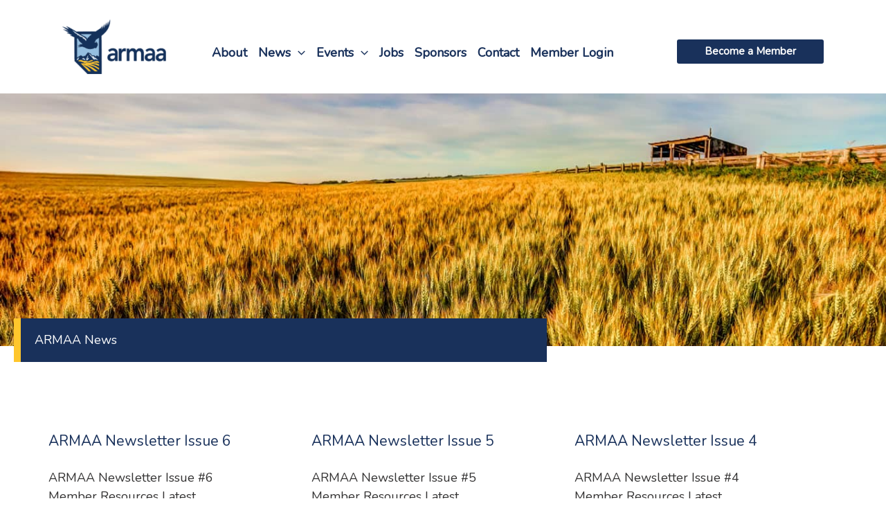

--- FILE ---
content_type: text/css
request_url: https://armaa.ca/wp-content/uploads/elementor/css/post-1118.css?ver=1768258718
body_size: 631
content:
.elementor-kit-1118{--e-global-color-primary:#19315B;--e-global-color-secondary:#98CCE9;--e-global-color-text:#333232;--e-global-color-accent:#FFC62C;--e-global-color-7cc40ab:#FFFFFF;--e-global-color-c6df05e:#E5E5E5;--e-global-color-de2f32c:#C4C4C4;--e-global-color-3bed1c4:#000000;--e-global-typography-sk_type_1-font-size:5em;--e-global-typography-sk_type_2-font-size:4em;--e-global-typography-sk_type_3-font-size:3em;--e-global-typography-sk_type_4-font-size:2em;--e-global-typography-sk_type_5-font-size:1.5em;--e-global-typography-sk_type_6-font-size:1.2em;--e-global-typography-sk_type_7-font-size:1em;--e-global-typography-sk_type_8-font-size:0.8em;--e-global-typography-sk_type_9-font-size:2em;--e-global-typography-sk_type_10-font-size:1.5em;--e-global-typography-sk_type_11-font-size:1em;--e-global-typography-sk_type_12-font-size:0.95em;--e-global-typography-sk_type_13-font-size:0.8em;--e-global-typography-sk_type_14-font-size:1em;--e-global-typography-sk_type_15-font-size:1em;--e-global-color-sk_color_1:#FFFFFF;--e-global-color-sk_color_2:#F4F4F4;--e-global-color-sk_color_3:#171720;--e-global-color-sk_color_5:#413EC5;--e-global-color-sk_color_9:#1B1B1D;--e-global-color-sk_color_10:#1B1B1D;--e-global-color-sk_color_11:#707071;--e-global-color-sk_color_12:#FFFFFF;--e-global-color-sk_color_13:#0000001A;--ang_background_light_background:#F4F4F4;--ang_background_dark_background:#171720;--ang_background_dark_heading:#FFFFFF;}.elementor-kit-1118 .elementor-repeater-item-shadow_2.elementor-element > .elementor-widget-container, .elementor-kit-1118 .elementor-repeater-item-shadow_2_hover.elementor-element:hover > .elementor-widget-container, .elementor-kit-1118 .elementor-repeater-item-shadow_2.elementor-element .elementor-element-populated, .elementor-kit-1118 .elementor-repeater-item-shadow_2_hover.elementor-element:hover .elementor-element-populated, .elementor-kit-1118 .elementor-repeater-item-shadow_2.e-container, .elementor-kit-1118 .elementor-repeater-item-shadow_2_hover.e-container:hover, .elementor-kit-1118 .elementor-repeater-item-shadow_2_external.elementor-element > .elementor-widget-container, .elementor-kit-1118 .elementor-repeater-item-shadow_2.e-con, .elementor-kit-1118 .elementor-repeater-item-shadow_2_hover.e-con:hover{box-shadow:0px 4px 16px 0px rgba(0,0,0,0.15);}.elementor-kit-1118 .elementor-repeater-item-shadow_3.elementor-element > .elementor-widget-container, .elementor-kit-1118 .elementor-repeater-item-shadow_3_hover.elementor-element:hover > .elementor-widget-container, .elementor-kit-1118 .elementor-repeater-item-shadow_3.elementor-element .elementor-element-populated, .elementor-kit-1118 .elementor-repeater-item-shadow_3_hover.elementor-element:hover .elementor-element-populated, .elementor-kit-1118 .elementor-repeater-item-shadow_3.e-container, .elementor-kit-1118 .elementor-repeater-item-shadow_3_hover.e-container:hover, .elementor-kit-1118 .elementor-repeater-item-shadow_3_external.elementor-element > .elementor-widget-container, .elementor-kit-1118 .elementor-repeater-item-shadow_3.e-con, .elementor-kit-1118 .elementor-repeater-item-shadow_3_hover.e-con:hover{box-shadow:0px 20px 20px 0px rgba(0,0,0,0.15);}.elementor-kit-1118 .elementor-repeater-item-shadow_4.elementor-element > .elementor-widget-container, .elementor-kit-1118 .elementor-repeater-item-shadow_4_hover.elementor-element:hover > .elementor-widget-container, .elementor-kit-1118 .elementor-repeater-item-shadow_4.elementor-element .elementor-element-populated, .elementor-kit-1118 .elementor-repeater-item-shadow_4_hover.elementor-element:hover .elementor-element-populated, .elementor-kit-1118 .elementor-repeater-item-shadow_4.e-container, .elementor-kit-1118 .elementor-repeater-item-shadow_4_hover.e-container:hover, .elementor-kit-1118 .elementor-repeater-item-shadow_4_external.elementor-element > .elementor-widget-container, .elementor-kit-1118 .elementor-repeater-item-shadow_4.e-con, .elementor-kit-1118 .elementor-repeater-item-shadow_4_hover.e-con:hover{box-shadow:0px 30px 55px 0px rgba(0,0,0,0.15);}.elementor-kit-1118 .elementor-repeater-item-shadow_5.elementor-element > .elementor-widget-container, .elementor-kit-1118 .elementor-repeater-item-shadow_5_hover.elementor-element:hover > .elementor-widget-container, .elementor-kit-1118 .elementor-repeater-item-shadow_5.elementor-element .elementor-element-populated, .elementor-kit-1118 .elementor-repeater-item-shadow_5_hover.elementor-element:hover .elementor-element-populated, .elementor-kit-1118 .elementor-repeater-item-shadow_5.e-container, .elementor-kit-1118 .elementor-repeater-item-shadow_5_hover.e-container:hover, .elementor-kit-1118 .elementor-repeater-item-shadow_5_external.elementor-element > .elementor-widget-container, .elementor-kit-1118 .elementor-repeater-item-shadow_5.e-con, .elementor-kit-1118 .elementor-repeater-item-shadow_5_hover.e-con:hover{box-shadow:0px 80px 80px 0px rgba(0,0,0,0.15);}.elementor-kit-1118 e-page-transition{background-color:#FFBC7D;}body{overflow-x:inherit !important;}.elementor a, .elementor a:link, .elementor a:focus, .elementor a:active, .elementor a:hover{text-decoration:inherit !important;}.elementor a:link, .elementor .smooth-hover a:link, {transition:inherit;}.elementor-kit-1118 .sk-light-bg:not(.elementor-column){background-color:#F4F4F4;}.elementor-kit-1118 .sk-dark-bg .elementor-counter-title, .elementor-kit-1118 .sk-dark-bg .elementor-counter-number-wrapper{color:currentColor;}.elementor-kit-1118 .sk-light-bg.elementor-column > .elementor-element-populated{background-color:#F4F4F4;}.elementor-kit-1118 .sk-dark-bg:not(.elementor-column){background-color:#171720;}.elementor-kit-1118 .sk-light-bg .elementor-counter-title, .elementor-kit-1118 .sk-light-bg .elementor-counter-number-wrapper{color:currentColor;}.elementor-kit-1118 .sk-dark-bg.elementor-column > .elementor-element-populated{background-color:#171720;}.elementor-kit-1118 .sk-dark-bg{color:#FFFFFF;}.elementor-kit-1118, .elementor-kit-1118 .sk-text-dark{--ang_color_text_dark:#FFFFFF;}.elementor-kit-1118 .sk-text-dark{color:#FFFFFF;}.elementor-kit-1118 .sk-text-dark .elementor-heading-title{color:#FFFFFF;}.elementor-kit-1118 .sk-dark-bg h1,.elementor-kit-1118 .sk-dark-bg h1.elementor-heading-title,.elementor-kit-1118 .sk-dark-bg h2,.elementor-kit-1118 .sk-dark-bg h2.elementor-heading-title,.elementor-kit-1118 .sk-dark-bg h3,.elementor-kit-1118 .sk-dark-bg h3.elementor-heading-title,.elementor-kit-1118 .sk-dark-bg h4,.elementor-kit-1118 .sk-dark-bg h4.elementor-heading-title,.elementor-kit-1118 .sk-dark-bg h5,.elementor-kit-1118 .sk-dark-bg h5.elementor-heading-title,.elementor-kit-1118 .sk-dark-bg h6,.elementor-kit-1118 .sk-dark-bg h6.elementor-heading-title,.elementor-kit-1118 .sk-light-bg .sk-dark-bg h1,.elementor-kit-1118 .sk-light-bg .sk-dark-bg h1.elementor-heading-title,.elementor-kit-1118 .sk-light-bg .sk-dark-bg h2,.elementor-kit-1118 .sk-light-bg .sk-dark-bg h2.elementor-heading-title,.elementor-kit-1118 .sk-light-bg .sk-dark-bg h3,.elementor-kit-1118 .sk-light-bg .sk-dark-bg h3.elementor-heading-title,.elementor-kit-1118 .sk-light-bg .sk-dark-bg h4,.elementor-kit-1118 .sk-light-bg .sk-dark-bg h4.elementor-heading-title,.elementor-kit-1118 .sk-light-bg .sk-dark-bg h5,.elementor-kit-1118 .sk-light-bg .sk-dark-bg h5.elementor-heading-title,.elementor-kit-1118 .sk-light-bg .sk-dark-bg h6,.elementor-kit-1118 .sk-light-bg .sk-dark-bg h6.elementor-heading-title{color:#FFFFFF;}.elementor-kit-1118 .ang-section-padding-initial.elementor-top-section{padding:20px 20px 20px 20px;}.elementor-kit-1118 .ang-section-padding-default.elementor-top-section{padding:80px 20px 80px 20px;}.elementor-kit-1118 .ang-section-padding-narrow.elementor-top-section{padding:10px 20px 10px 20px;}.elementor-kit-1118 .ang-section-padding-extended.elementor-top-section{padding:40px 20px 40px 20px;}.elementor-kit-1118 .ang-section-padding-wide.elementor-top-section{padding:80px 20px 80px 20px;}.elementor-kit-1118 .ang-section-padding-wider.elementor-top-section{padding:160px 20px 160px 20px;}.elementor-kit-1118 .elementor-column-gap-default  > .elementor-column > .elementor-element-populated{padding:20px 20px 20px 20px;}.elementor-kit-1118 .elementor-column-gap-narrow  > .elementor-column > .elementor-element-populated{padding:10px 10px 10px 10px;}.elementor-kit-1118 .elementor-column-gap-extended  > .elementor-column > .elementor-element-populated{padding:40px 40px 40px 40px;}.elementor-kit-1118 .elementor-column-gap-wide  > .elementor-column > .elementor-element-populated{padding:80px 80px 80px 80px;}.elementor-kit-1118 .elementor-column-gap-wider  > .elementor-column > .elementor-element-populated{padding:160px 160px 160px 160px;}.elementor-section.elementor-section-boxed > .elementor-container{max-width:1140px;}.e-con{--container-max-width:1140px;}.elementor-widget:not(:last-child){margin-block-end:20px;}.elementor-element{--widgets-spacing:20px 20px;--widgets-spacing-row:20px;--widgets-spacing-column:20px;}{}h1.entry-title{display:var(--page-title-display);}@media(max-width:1024px){.elementor-section.elementor-section-boxed > .elementor-container{max-width:1024px;}.e-con{--container-max-width:1024px;}}@media(max-width:767px){.elementor-section.elementor-section-boxed > .elementor-container{max-width:767px;}.e-con{--container-max-width:767px;}}

--- FILE ---
content_type: text/css
request_url: https://armaa.ca/wp-content/uploads/elementor/css/post-1132.css?ver=1768258718
body_size: 1309
content:
.elementor-1132 .elementor-element.elementor-element-ddc7ff0 > .elementor-background-overlay{background-image:url("https://armaa.ca/wp-content/uploads/2022/01/landpattern.png");background-position:top center;background-size:cover;opacity:0.5;transition:background 0.3s, border-radius 0.3s, opacity 0.3s;}.elementor-1132 .elementor-element.elementor-element-ddc7ff0 > .elementor-container{min-height:200px;}.elementor-1132 .elementor-element.elementor-element-ddc7ff0.ob-is-breaking-bad > .elementor-container{justify-content:flex-start !important;flex-direction:row;}.elementor-1132 .elementor-element.elementor-element-ddc7ff0.ob-is-breaking-bad.ob-bb-inner > .elementor-container{justify-content:flex-start !important;flex-direction:row;}.elementor-1132 .elementor-element.elementor-element-ddc7ff0.ob-is-breaking-bad.ob-is-glider > .elementor-container.swiper-vertical{flex-direction:column;}.elementor-1132 .elementor-element.elementor-element-ddc7ff0.ob-is-breaking-bad.ob-is-glider.ob-bb-inner > .elementor-container.swiper-vertical{flex-direction:column;}.elementor-1132 .elementor-element.elementor-element-ddc7ff0.ob-is-breaking-bad.ob-bb-inner{width:100%;flex:unset;align-self:inherit;}.elementor-1132 .elementor-element.elementor-element-ddc7ff0{transition:background 0.3s, border 0.3s, border-radius 0.3s, box-shadow 0.3s;}.elementor-1132 .elementor-element.elementor-element-cce2db5.elementor-column{align-self:inherit;cursor:default;}.elementor-1132 .elementor-element.elementor-element-7c20889c > .elementor-container > .elementor-column > .elementor-widget-wrap{align-content:center;align-items:center;}.elementor-1132 .elementor-element.elementor-element-7c20889c:not(.elementor-motion-effects-element-type-background), .elementor-1132 .elementor-element.elementor-element-7c20889c > .elementor-motion-effects-container > .elementor-motion-effects-layer{background-color:var( --e-global-color-secondary );}.elementor-1132 .elementor-element.elementor-element-7c20889c.ob-is-breaking-bad > .elementor-container{justify-content:flex-start !important;flex-direction:row;}.elementor-1132 .elementor-element.elementor-element-7c20889c.ob-is-breaking-bad.ob-bb-inner > .elementor-container{justify-content:flex-start !important;flex-direction:row;}.elementor-1132 .elementor-element.elementor-element-7c20889c.ob-is-breaking-bad.ob-is-glider > .elementor-container.swiper-vertical{flex-direction:column;}.elementor-1132 .elementor-element.elementor-element-7c20889c.ob-is-breaking-bad.ob-is-glider.ob-bb-inner > .elementor-container.swiper-vertical{flex-direction:column;}.elementor-1132 .elementor-element.elementor-element-7c20889c.ob-is-breaking-bad.ob-bb-inner{width:100%;flex:unset;align-self:inherit;}.elementor-1132 .elementor-element.elementor-element-7c20889c{border-style:solid;border-width:0px 0px 0px 0px;border-color:var( --e-global-color-accent );transition:background 0.3s, border 0.3s, border-radius 0.3s, box-shadow 0.3s;}.elementor-1132 .elementor-element.elementor-element-7c20889c > .elementor-background-overlay{transition:background 0.3s, border-radius 0.3s, opacity 0.3s;}.elementor-1132 .elementor-element.elementor-element-7c20889c a{color:var( --e-global-color-primary );}.elementor-1132 .elementor-element.elementor-element-7c20889c a:hover{color:var( --e-global-color-3bed1c4 );}.elementor-1132 .elementor-element.elementor-element-40412934.elementor-column{align-self:inherit;cursor:default;}.elementor-1132 .elementor-element.elementor-element-c865b04.ob-is-breaking-bad > .elementor-container{justify-content:flex-start !important;flex-direction:row;}.elementor-1132 .elementor-element.elementor-element-c865b04.ob-is-breaking-bad.ob-bb-inner > .elementor-container{justify-content:flex-start !important;flex-direction:row;}.elementor-1132 .elementor-element.elementor-element-c865b04.ob-is-breaking-bad.ob-is-glider > .elementor-container.swiper-vertical{flex-direction:column;}.elementor-1132 .elementor-element.elementor-element-c865b04.ob-is-breaking-bad.ob-is-glider.ob-bb-inner > .elementor-container.swiper-vertical{flex-direction:column;}.elementor-1132 .elementor-element.elementor-element-c865b04.ob-is-breaking-bad.ob-bb-inner{width:100%;flex:unset;align-self:inherit;}.elementor-1132 .elementor-element.elementor-element-c55dbb4.elementor-column{align-self:inherit;cursor:default;}.elementor-widget-theme-site-logo .widget-image-caption{color:var( --e-global-color-text );}.elementor-1132 .elementor-element.elementor-element-2e59464{text-align:start;}.elementor-1132 .elementor-element.elementor-element-2e59464 img{width:120px;}.elementor-widget-text-editor{color:var( --e-global-color-text );}.elementor-widget-text-editor.elementor-drop-cap-view-stacked .elementor-drop-cap{background-color:var( --e-global-color-primary );}.elementor-widget-text-editor.elementor-drop-cap-view-framed .elementor-drop-cap, .elementor-widget-text-editor.elementor-drop-cap-view-default .elementor-drop-cap{color:var( --e-global-color-primary );border-color:var( --e-global-color-primary );}.elementor-1132 .elementor-element.elementor-element-2a2b0d8.ob-harakiri{writing-mode:inherit;}.elementor-1132 .elementor-element.elementor-element-2a2b0d8.ob-harakiri .elementor-heading-title{writing-mode:inherit;}.elementor-1132 .elementor-element.elementor-element-2a2b0d8.ob-harakiri div{writing-mode:inherit;}.elementor-1132 .elementor-element.elementor-element-2a2b0d8 > .elementor-widget-container{margin:0px 0px 0px 0px;padding:0px 0px 0px 0px;}.elementor-1132 .elementor-element.elementor-element-2a2b0d8{font-size:18px;font-weight:700;color:var( --e-global-color-primary );}.elementor-1132 .elementor-element.elementor-element-2a2b0d8.ob-harakiri > div, .elementor-1132 .elementor-element.elementor-element-2a2b0d8.ob-harakiri > h1, .elementor-1132 .elementor-element.elementor-element-2a2b0d8.ob-harakiri > h2, .elementor-1132 .elementor-element.elementor-element-2a2b0d8.ob-harakiri > h3, .elementor-1132 .elementor-element.elementor-element-2a2b0d8.ob-harakiri > h4, .elementor-1132 .elementor-element.elementor-element-2a2b0d8.ob-harakiri > h5, .elementor-1132 .elementor-element.elementor-element-2a2b0d8.ob-harakiri > h6, .elementor-1132 .elementor-element.elementor-element-2a2b0d8.ob-harakiri > p{transform:rotate(0deg);}.elementor-1132 .elementor-element.elementor-element-2a2b0d8 > div{text-indent:0px;mix-blend-mode:inherit;}.elementor-1132 .elementor-element.elementor-element-5a35db2 .pp-gravity-form .validation_message:not(.validation_message--hidden-on-empty){display:block !important;}.elementor-1132 .elementor-element.elementor-element-5a35db2 .pp-gravity-form .validation_error{display:block !important;}.elementor-1132 .elementor-element.elementor-element-5a35db2 .pp-gravity-form .gform_wrapper input:not([type=radio]):not([type=checkbox]):not([type=submit]):not([type=button]):not([type=image]):not([type=file]), .elementor-1132 .elementor-element.elementor-element-5a35db2 .pp-gravity-form .gfield textarea, .elementor-1132 .elementor-element.elementor-element-5a35db2 .pp-gravity-form .gfield select{background-color:#f9f9f9;padding:10px 10px 10px 10px;}.elementor-1132 .elementor-element.elementor-element-5a35db2 .pp-gravity-form .gfield.gsection{border-bottom-style:solid;border-bottom-width:1px;}.elementor-1132 .elementor-element.elementor-element-5a35db2 .pp-gravity-form .gform_footer,
                    .elementor-1132 .elementor-element.elementor-element-5a35db2 .pp-gravity-form .gform_page_footer{justify-content:center;}.elementor-1132 .elementor-element.elementor-element-5a35db2 .pp-gravity-form .gform_wrapper .gform_footer input[type="submit"],
					.elementor-1132 .elementor-element.elementor-element-5a35db2 .pp-gravity-form .gform_wrapper .gform_page_footer input[type="submit"],
					.elementor-1132 .elementor-element.elementor-element-5a35db2 .pp-gravity-form .gform_wrapper .gfield--type-submit input[type="submit"]{width:33.3%;}.elementor-1132 .elementor-element.elementor-element-5a35db2 .pp-gravity-form .gform_wrapper .gform_footer input[type="submit"]:hover,
					.elementor-1132 .elementor-element.elementor-element-5a35db2 .pp-gravity-form .gform_wrapper .gform_page_footer input[type="submit"]:hover,
					.elementor-1132 .elementor-element.elementor-element-5a35db2 .pp-gravity-form .gform_wrapper .gfield--type-submit input[type="submit"]:hover{background-color:var( --e-global-color-text );}.elementor-1132 .elementor-element.elementor-element-5a35db2 .pp-gravity-form .gform_wrapper li.gfield_error input:not([type=radio]):not([type=checkbox]):not([type=submit]):not([type=button]):not([type=image]):not([type=file]), .elementor-1132 .elementor-element.elementor-element-5a35db2 .gform_wrapper li.gfield_error textarea{border-width:1px;}.elementor-1132 .elementor-element.elementor-element-5a35db2 .gform_confirmation_wrapper{padding:10px 10px 10px 10px;}.elementor-1132 .elementor-element.elementor-element-d89b128.elementor-column{align-self:inherit;cursor:default;}.elementor-1132 .elementor-element.elementor-element-c6fc443.ob-harakiri{writing-mode:inherit;}.elementor-1132 .elementor-element.elementor-element-c6fc443.ob-harakiri .elementor-heading-title{writing-mode:inherit;}.elementor-1132 .elementor-element.elementor-element-c6fc443.ob-harakiri div{writing-mode:inherit;}.elementor-1132 .elementor-element.elementor-element-c6fc443{font-size:18px;font-weight:700;color:var( --e-global-color-primary );}.elementor-1132 .elementor-element.elementor-element-c6fc443.ob-harakiri > div, .elementor-1132 .elementor-element.elementor-element-c6fc443.ob-harakiri > h1, .elementor-1132 .elementor-element.elementor-element-c6fc443.ob-harakiri > h2, .elementor-1132 .elementor-element.elementor-element-c6fc443.ob-harakiri > h3, .elementor-1132 .elementor-element.elementor-element-c6fc443.ob-harakiri > h4, .elementor-1132 .elementor-element.elementor-element-c6fc443.ob-harakiri > h5, .elementor-1132 .elementor-element.elementor-element-c6fc443.ob-harakiri > h6, .elementor-1132 .elementor-element.elementor-element-c6fc443.ob-harakiri > p{transform:rotate(0deg);}.elementor-1132 .elementor-element.elementor-element-c6fc443 > div{text-indent:0px;mix-blend-mode:inherit;}.elementor-1132 .elementor-element.elementor-element-8e426c2.elementor-column{align-self:inherit;cursor:default;}.elementor-widget-icon-list .elementor-icon-list-item:not(:last-child):after{border-color:var( --e-global-color-text );}.elementor-widget-icon-list .elementor-icon-list-icon i{color:var( --e-global-color-primary );}.elementor-widget-icon-list .elementor-icon-list-icon svg{fill:var( --e-global-color-primary );}.elementor-widget-icon-list .elementor-icon-list-text{color:var( --e-global-color-secondary );}.elementor-1132 .elementor-element.elementor-element-d0bdd48 .elementor-icon-list-icon i{transition:color 0.3s;}.elementor-1132 .elementor-element.elementor-element-d0bdd48 .elementor-icon-list-icon svg{transition:fill 0.3s;}.elementor-1132 .elementor-element.elementor-element-d0bdd48{--e-icon-list-icon-size:14px;--icon-vertical-offset:0px;}.elementor-1132 .elementor-element.elementor-element-d0bdd48 .elementor-icon-list-item > .elementor-icon-list-text, .elementor-1132 .elementor-element.elementor-element-d0bdd48 .elementor-icon-list-item > a{font-weight:700;}.elementor-1132 .elementor-element.elementor-element-d0bdd48 .elementor-icon-list-text{color:var( --e-global-color-primary );transition:color 0.3s;}.elementor-1132 .elementor-element.elementor-element-6e3ebbe > .elementor-container > .elementor-column > .elementor-widget-wrap{align-content:center;align-items:center;}.elementor-1132 .elementor-element.elementor-element-6e3ebbe:not(.elementor-motion-effects-element-type-background), .elementor-1132 .elementor-element.elementor-element-6e3ebbe > .elementor-motion-effects-container > .elementor-motion-effects-layer{background-color:var( --e-global-color-primary );}.elementor-1132 .elementor-element.elementor-element-6e3ebbe.ob-is-breaking-bad > .elementor-container{justify-content:flex-start !important;flex-direction:row;}.elementor-1132 .elementor-element.elementor-element-6e3ebbe.ob-is-breaking-bad.ob-bb-inner > .elementor-container{justify-content:flex-start !important;flex-direction:row;}.elementor-1132 .elementor-element.elementor-element-6e3ebbe.ob-is-breaking-bad.ob-is-glider > .elementor-container.swiper-vertical{flex-direction:column;}.elementor-1132 .elementor-element.elementor-element-6e3ebbe.ob-is-breaking-bad.ob-is-glider.ob-bb-inner > .elementor-container.swiper-vertical{flex-direction:column;}.elementor-1132 .elementor-element.elementor-element-6e3ebbe.ob-is-breaking-bad.ob-bb-inner{width:100%;flex:unset;align-self:inherit;}.elementor-1132 .elementor-element.elementor-element-6e3ebbe{transition:background 0.3s, border 0.3s, border-radius 0.3s, box-shadow 0.3s;}.elementor-1132 .elementor-element.elementor-element-6e3ebbe > .elementor-background-overlay{transition:background 0.3s, border-radius 0.3s, opacity 0.3s;}.elementor-1132 .elementor-element.elementor-element-333c7bb.elementor-column{align-self:inherit;cursor:default;}.elementor-widget-heading.elementor-widget-heading .elementor-heading-title, .elementor-widget-heading.elementor-widget-heading .elementor-heading-title.elementor-heading-title a{color:var( --e-global-color-primary );}.elementor-1132 .elementor-element.elementor-element-c1d1ba2.ob-harakiri{writing-mode:inherit;}.elementor-1132 .elementor-element.elementor-element-c1d1ba2.ob-harakiri .elementor-heading-title{writing-mode:inherit;}.elementor-1132 .elementor-element.elementor-element-c1d1ba2.ob-harakiri div{writing-mode:inherit;}.elementor-1132 .elementor-element.elementor-element-c1d1ba2 .elementor-heading-title{font-size:14px;font-weight:800;}.elementor-1132 .elementor-element.elementor-element-c1d1ba2.elementor-widget-heading .elementor-heading-title, .elementor-1132 .elementor-element.elementor-element-c1d1ba2.elementor-widget-heading .elementor-heading-title.elementor-heading-title a{color:var( --e-global-color-7cc40ab );}.elementor-1132 .elementor-element.elementor-element-c1d1ba2.ob-harakiri > div, .elementor-1132 .elementor-element.elementor-element-c1d1ba2.ob-harakiri > h1, .elementor-1132 .elementor-element.elementor-element-c1d1ba2.ob-harakiri > h2, .elementor-1132 .elementor-element.elementor-element-c1d1ba2.ob-harakiri > h3, .elementor-1132 .elementor-element.elementor-element-c1d1ba2.ob-harakiri > h4, .elementor-1132 .elementor-element.elementor-element-c1d1ba2.ob-harakiri > h5, .elementor-1132 .elementor-element.elementor-element-c1d1ba2.ob-harakiri > h6, .elementor-1132 .elementor-element.elementor-element-c1d1ba2.ob-harakiri > p{transform:rotate(0deg);}.elementor-1132 .elementor-element.elementor-element-c1d1ba2 > div{text-indent:0px;mix-blend-mode:inherit;}.elementor-1132 .elementor-element.elementor-element-cb1eeb2.elementor-column{align-self:inherit;cursor:default;}.elementor-1132 .elementor-element.elementor-element-b157ca9.ob-harakiri{writing-mode:inherit;}.elementor-1132 .elementor-element.elementor-element-b157ca9.ob-harakiri .elementor-heading-title{writing-mode:inherit;}.elementor-1132 .elementor-element.elementor-element-b157ca9.ob-harakiri div{writing-mode:inherit;}.elementor-1132 .elementor-element.elementor-element-b157ca9{text-align:end;}.elementor-1132 .elementor-element.elementor-element-b157ca9 .elementor-heading-title{font-size:14px;font-weight:800;}.elementor-1132 .elementor-element.elementor-element-b157ca9.elementor-widget-heading .elementor-heading-title, .elementor-1132 .elementor-element.elementor-element-b157ca9.elementor-widget-heading .elementor-heading-title.elementor-heading-title a{color:var( --e-global-color-7cc40ab );}.elementor-1132 .elementor-element.elementor-element-b157ca9.ob-harakiri > div, .elementor-1132 .elementor-element.elementor-element-b157ca9.ob-harakiri > h1, .elementor-1132 .elementor-element.elementor-element-b157ca9.ob-harakiri > h2, .elementor-1132 .elementor-element.elementor-element-b157ca9.ob-harakiri > h3, .elementor-1132 .elementor-element.elementor-element-b157ca9.ob-harakiri > h4, .elementor-1132 .elementor-element.elementor-element-b157ca9.ob-harakiri > h5, .elementor-1132 .elementor-element.elementor-element-b157ca9.ob-harakiri > h6, .elementor-1132 .elementor-element.elementor-element-b157ca9.ob-harakiri > p{transform:rotate(0deg);}.elementor-1132 .elementor-element.elementor-element-b157ca9 > div{text-indent:0px;mix-blend-mode:inherit;}.elementor-theme-builder-content-area{height:400px;}.elementor-location-header:before, .elementor-location-footer:before{content:"";display:table;clear:both;}@media(max-width:1024px){.elementor-1132 .elementor-element.elementor-element-7c20889c.elementor-section{padding:50px 20px 20px 20px;}.elementor-1132 .elementor-element.elementor-element-2a2b0d8{text-align:start;}.elementor-1132 .elementor-element.elementor-element-c6fc443{text-align:start;}.elementor-1132 .elementor-element.elementor-element-c1d1ba2{text-align:center;}.elementor-1132 .elementor-element.elementor-element-b157ca9{text-align:center;}}@media(max-width:767px){.elementor-1132 .elementor-element.elementor-element-ddc7ff0 > .elementor-container{min-height:40px;}.elementor-1132 .elementor-element.elementor-element-7c20889c{border-width:8px 0px 0px 0px;}.elementor-1132 .elementor-element.elementor-element-7c20889c.elementor-section{padding:40px 15px 20px 15px;}.elementor-1132 .elementor-element.elementor-element-40412934 > .elementor-element-populated.elementor-element-populated.elementor-element-populated{padding:0px 0px 0px 0px;}.elementor-1132 .elementor-element.elementor-element-2e59464 img{width:100%;}.elementor-1132 .elementor-element.elementor-element-2a2b0d8{text-align:start;}.elementor-1132 .elementor-element.elementor-element-c6fc443{text-align:start;}.elementor-1132 .elementor-element.elementor-element-c1d1ba2{text-align:start;}.elementor-1132 .elementor-element.elementor-element-b157ca9{text-align:start;}}@media(min-width:768px){.elementor-1132 .elementor-element.elementor-element-c55dbb4{width:40%;}.elementor-1132 .elementor-element.elementor-element-d89b128{width:27.666%;}.elementor-1132 .elementor-element.elementor-element-8e426c2{width:3%;}}@media(max-width:1024px) and (min-width:768px){.elementor-1132 .elementor-element.elementor-element-c55dbb4{width:100%;}.elementor-1132 .elementor-element.elementor-element-d89b128{width:50%;}.elementor-1132 .elementor-element.elementor-element-8e426c2{width:50%;}.elementor-1132 .elementor-element.elementor-element-333c7bb{width:100%;}.elementor-1132 .elementor-element.elementor-element-cb1eeb2{width:100%;}}

--- FILE ---
content_type: text/css
request_url: https://armaa.ca/wp-content/uploads/elementor/css/post-2439.css?ver=1768263195
body_size: 842
content:
.elementor-2439 .elementor-element.elementor-element-2a725c5:not(.elementor-motion-effects-element-type-background), .elementor-2439 .elementor-element.elementor-element-2a725c5 > .elementor-motion-effects-container > .elementor-motion-effects-layer{background-image:url("https://armaa.ca/wp-content/uploads/2022/02/alberta-field.jpg");background-position:top center;background-repeat:no-repeat;background-size:cover;}.elementor-2439 .elementor-element.elementor-element-2a725c5 > .elementor-container{min-height:325px;}.elementor-2439 .elementor-element.elementor-element-2a725c5.ob-is-breaking-bad > .elementor-container{justify-content:flex-start !important;flex-direction:row;}.elementor-2439 .elementor-element.elementor-element-2a725c5.ob-is-breaking-bad.ob-bb-inner > .elementor-container{justify-content:flex-start !important;flex-direction:row;}.elementor-2439 .elementor-element.elementor-element-2a725c5.ob-is-breaking-bad.ob-is-glider > .elementor-container.swiper-vertical{flex-direction:column;}.elementor-2439 .elementor-element.elementor-element-2a725c5.ob-is-breaking-bad.ob-is-glider.ob-bb-inner > .elementor-container.swiper-vertical{flex-direction:column;}.elementor-2439 .elementor-element.elementor-element-2a725c5.ob-is-breaking-bad.ob-bb-inner{width:100%;flex:unset;align-self:inherit;}.elementor-2439 .elementor-element.elementor-element-2a725c5{transition:background 0.3s, border 0.3s, border-radius 0.3s, box-shadow 0.3s;}.elementor-2439 .elementor-element.elementor-element-2a725c5 > .elementor-background-overlay{transition:background 0.3s, border-radius 0.3s, opacity 0.3s;}.elementor-2439 .elementor-element.elementor-element-4bb727a.elementor-column{align-self:inherit;cursor:default;}.elementor-2439 .elementor-element.elementor-element-9b71264.ob-is-breaking-bad > .elementor-container{justify-content:flex-start !important;flex-direction:row;}.elementor-2439 .elementor-element.elementor-element-9b71264.ob-is-breaking-bad.ob-bb-inner > .elementor-container{justify-content:flex-start !important;flex-direction:row;}.elementor-2439 .elementor-element.elementor-element-9b71264.ob-is-breaking-bad.ob-is-glider > .elementor-container.swiper-vertical{flex-direction:column;}.elementor-2439 .elementor-element.elementor-element-9b71264.ob-is-breaking-bad.ob-is-glider.ob-bb-inner > .elementor-container.swiper-vertical{flex-direction:column;}.elementor-2439 .elementor-element.elementor-element-9b71264.ob-is-breaking-bad.ob-bb-inner{width:100%;flex:unset;align-self:inherit;}.elementor-2439 .elementor-element.elementor-element-9b71264{margin-top:-60px;margin-bottom:0px;z-index:10;}.elementor-2439 .elementor-element.elementor-element-9b71264.elementor-section{padding:0px 0px 0px 0px;}.elementor-2439 .elementor-element.elementor-element-4a95684.elementor-column{align-self:inherit;cursor:default;}.elementor-widget-heading.elementor-widget-heading .elementor-heading-title, .elementor-widget-heading.elementor-widget-heading .elementor-heading-title.elementor-heading-title a{color:var( --e-global-color-primary );}.elementor-2439 .elementor-element.elementor-element-b41f94c.ob-harakiri{writing-mode:inherit;}.elementor-2439 .elementor-element.elementor-element-b41f94c.ob-harakiri .elementor-heading-title{writing-mode:inherit;}.elementor-2439 .elementor-element.elementor-element-b41f94c.ob-harakiri div{writing-mode:inherit;}.elementor-2439 .elementor-element.elementor-element-b41f94c > .elementor-widget-container{background-color:var( --e-global-color-primary );margin:0% 30% 0% 0%;padding:20px 20px 20px 20px;border-style:solid;border-width:0px 0px 0px 10px;border-color:var( --e-global-color-accent );}.elementor-2439 .elementor-element.elementor-element-b41f94c.elementor-widget-heading .elementor-heading-title, .elementor-2439 .elementor-element.elementor-element-b41f94c.elementor-widget-heading .elementor-heading-title.elementor-heading-title a{color:var( --e-global-color-7cc40ab );}.elementor-2439 .elementor-element.elementor-element-b41f94c.ob-harakiri > div, .elementor-2439 .elementor-element.elementor-element-b41f94c.ob-harakiri > h1, .elementor-2439 .elementor-element.elementor-element-b41f94c.ob-harakiri > h2, .elementor-2439 .elementor-element.elementor-element-b41f94c.ob-harakiri > h3, .elementor-2439 .elementor-element.elementor-element-b41f94c.ob-harakiri > h4, .elementor-2439 .elementor-element.elementor-element-b41f94c.ob-harakiri > h5, .elementor-2439 .elementor-element.elementor-element-b41f94c.ob-harakiri > h6, .elementor-2439 .elementor-element.elementor-element-b41f94c.ob-harakiri > p{transform:rotate(0deg);}.elementor-2439 .elementor-element.elementor-element-b41f94c > div{text-indent:0px;mix-blend-mode:inherit;}.elementor-2439 .elementor-element.elementor-element-be003b2.ob-is-breaking-bad > .elementor-container{justify-content:flex-start !important;flex-direction:row;}.elementor-2439 .elementor-element.elementor-element-be003b2.ob-is-breaking-bad.ob-bb-inner > .elementor-container{justify-content:flex-start !important;flex-direction:row;}.elementor-2439 .elementor-element.elementor-element-be003b2.ob-is-breaking-bad.ob-is-glider > .elementor-container.swiper-vertical{flex-direction:column;}.elementor-2439 .elementor-element.elementor-element-be003b2.ob-is-breaking-bad.ob-is-glider.ob-bb-inner > .elementor-container.swiper-vertical{flex-direction:column;}.elementor-2439 .elementor-element.elementor-element-be003b2.ob-is-breaking-bad.ob-bb-inner{width:100%;flex:unset;align-self:inherit;}.elementor-2439 .elementor-element.elementor-element-cbab560.elementor-column{align-self:inherit;cursor:default;}.elementor-widget-posts .elementor-button{background-color:var( --e-global-color-accent );}.elementor-widget-posts .elementor-post__title, .elementor-widget-posts .elementor-post__title a{color:var( --e-global-color-secondary );}.elementor-widget-posts .elementor-post__read-more{color:var( --e-global-color-accent );}.elementor-widget-posts .elementor-post__card .elementor-post__badge{background-color:var( --e-global-color-accent );}.elementor-2439 .elementor-element.elementor-element-e607df3{--grid-row-gap:40px;--grid-column-gap:40px;}.elementor-2439 .elementor-element.elementor-element-e607df3 .elementor-posts-container .elementor-post__thumbnail{padding-bottom:calc( 0.66 * 100% );}.elementor-2439 .elementor-element.elementor-element-e607df3:after{content:"0.66";}.elementor-2439 .elementor-element.elementor-element-e607df3 .elementor-post__thumbnail__link{width:100%;}.elementor-2439 .elementor-element.elementor-element-e607df3 .elementor-post__meta-data span + span:before{content:"•";}.elementor-2439 .elementor-element.elementor-element-e607df3 .elementor-post__card{border-color:#FFFFFF;}.elementor-2439 .elementor-element.elementor-element-e607df3 .elementor-post__text{margin-top:20px;}.elementor-2439 .elementor-element.elementor-element-e607df3 .elementor-post__badge{right:0;}.elementor-2439 .elementor-element.elementor-element-e607df3 .elementor-post__card .elementor-post__badge{background-color:var( --e-global-color-accent );color:var( --e-global-color-primary );margin:20px;font-weight:800;}.elementor-2439 .elementor-element.elementor-element-e607df3 .elementor-post__title, .elementor-2439 .elementor-element.elementor-element-e607df3 .elementor-post__title a{color:var( --e-global-color-primary );}.elementor-2439 .elementor-element.elementor-element-e607df3 .elementor-post__excerpt p{color:var( --e-global-color-text );font-size:18px;}.elementor-2439 .elementor-element.elementor-element-e607df3 .elementor-post__read-more{color:var( --e-global-color-primary );}.elementor-2439 .elementor-element.elementor-element-e607df3 .elementor-pagination{text-align:center;background-color:#00000000;}body:not(.rtl) .elementor-2439 .elementor-element.elementor-element-e607df3 .elementor-pagination .page-numbers:not(:first-child){margin-left:calc( 10px/2 );}body:not(.rtl) .elementor-2439 .elementor-element.elementor-element-e607df3 .elementor-pagination .page-numbers:not(:last-child){margin-right:calc( 10px/2 );}body.rtl .elementor-2439 .elementor-element.elementor-element-e607df3 .elementor-pagination .page-numbers:not(:first-child){margin-right:calc( 10px/2 );}body.rtl .elementor-2439 .elementor-element.elementor-element-e607df3 .elementor-pagination .page-numbers:not(:last-child){margin-left:calc( 10px/2 );}.elementor-2439 .elementor-element.elementor-element-e607df3 .elementor-pagination .page-numbers:not(.current){background-color:#00000000;}.elementor-2439 .elementor-element.elementor-element-e607df3 .elementor-pagination .page-numbers:not(.current):hover{background-color:#00000000;}.elementor-2439 .elementor-element.elementor-element-e607df3 .elementor-pagination .page-numbers.current{background-color:#00000000;opacity:unset;}.elementor-2439 .elementor-element.elementor-element-e607df3 .elementor-pagination .page-numbers.prev{background-color:transparent;border:none;border-radius:0;}.elementor-2439 .elementor-element.elementor-element-e607df3 .elementor-pagination .page-numbers.next{background-color:transparent;border:none;border-radius:0;}.elementor-2439 .elementor-element.elementor-element-e607df3 .elementor-pagination .page-numbers.prev:hover{background-color:transparent;}.elementor-2439 .elementor-element.elementor-element-e607df3 .elementor-pagination .page-numbers.next:hover{background-color:transparent;}@media(max-width:767px){.elementor-2439 .elementor-element.elementor-element-b41f94c > .elementor-widget-container{margin:0% 0% 0% 0%;}.elementor-2439 .elementor-element.elementor-element-e607df3 .elementor-posts-container .elementor-post__thumbnail{padding-bottom:calc( 0.5 * 100% );}.elementor-2439 .elementor-element.elementor-element-e607df3:after{content:"0.5";}.elementor-2439 .elementor-element.elementor-element-e607df3 .elementor-post__thumbnail__link{width:100%;}}

--- FILE ---
content_type: application/javascript; charset=utf8
request_url: https://armaa.ca/wp-content/themes/holler-astra/assets/js/app.js?ver=2.25
body_size: -519
content:
'use strict'; // Start 

jQuery(document).ready(function ($) {
  console.log("init");
});
'use strict'; // Start 

jQuery(document).ready(function ($) {
  // Hello From Me
  console.log('👋 from JamesMurgatroyd.com');
});

document.getElementsByTagName('html')[0].classList.add('js-user-action');